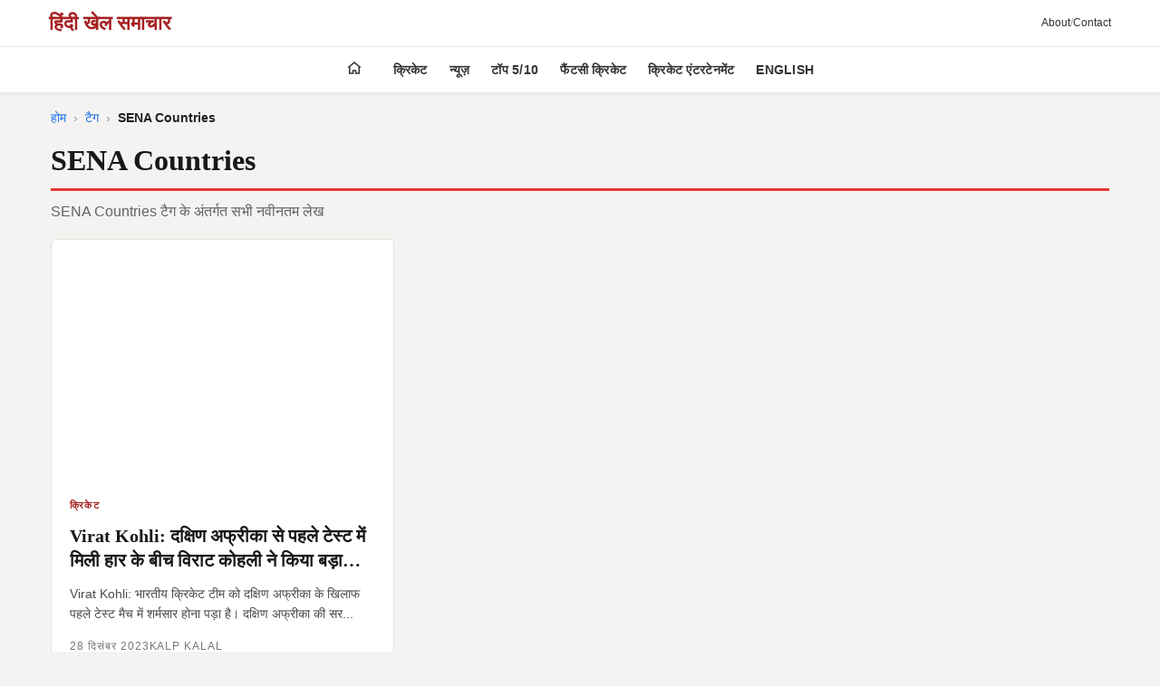

--- FILE ---
content_type: text/html; charset=utf-8
request_url: https://hindi.icccricketschedule.com/tag/sena-countries/
body_size: 10050
content:
<!DOCTYPE html><html lang="hi" amp i-amphtml-layout i-amphtml-no-boilerplate transformed="self;v=1"><head><meta charset="utf-8"><meta name="viewport" content="width=device-width,minimum-scale=1,initial-scale=1"><link rel="preconnect" href="https://cdn.ampproject.org" class="jsx-27a56513d6989538"><link rel="preconnect" href="https://hindi.icccricketschedule.com" class="jsx-27a56513d6989538"><link rel="preload" as="image" href="https://hindi.icccricketschedule.com/logo.avif" class="jsx-27a56513d6989538"><link rel="preconnect" href="https://www.googletagmanager.com" class="jsx-27a56513d6989538"><link rel="preconnect" href="https://www.google-analytics.com" class="jsx-27a56513d6989538"><link rel="preconnect" href="https://pagead2.googlesyndication.com" class="jsx-27a56513d6989538"><link rel="preconnect" href="https://googleads.g.doubleclick.net" class="jsx-27a56513d6989538"><link rel="preconnect" href="https://fonts.googleapis.com" class="jsx-27a56513d6989538"><link rel="preconnect" href="https://fonts.gstatic.com" crossorigin="anonymous" class="jsx-27a56513d6989538"><link rel="dns-prefetch" href="https://fonts.gstatic.com"><meta name="description" content="SENA Countries से जुड़ी नवीनतम खबरें" class="jsx-27a56513d6989538"><meta name="robots" content="index,follow" class="jsx-27a56513d6989538"><meta property="og:title" content="SENA Countries - टैग" class="jsx-27a56513d6989538"><meta property="og:description" content="SENA Countries से जुड़ी नवीनतम खबरें" class="jsx-27a56513d6989538"><meta property="og:type" content="website" class="jsx-27a56513d6989538"><meta property="og:url" content="https://hindi.icccricketschedule.com/tag/sena-countries/" class="jsx-27a56513d6989538"><meta property="og:image" content="https://hindi.icccricketschedule.com/logo.avif" class="jsx-27a56513d6989538"><meta property="og:site_name" content="ICC CRICKET SCHEDULE - HINDI" class="jsx-27a56513d6989538"><meta name="twitter:card" content="summary_large_image" class="jsx-27a56513d6989538"><meta name="twitter:title" content="SENA Countries - टैग" class="jsx-27a56513d6989538"><meta name="twitter:description" content="SENA Countries से जुड़ी नवीनतम खबरें" class="jsx-27a56513d6989538"><meta name="twitter:image" content="https://hindi.icccricketschedule.com/logo.avif" class="jsx-27a56513d6989538"><meta name="next-head-count" content="38"><meta name="next-font-preconnect"><style amp-runtime i-amphtml-version="012512221826001">html{overflow-x:hidden!important}html.i-amphtml-fie{height:100%!important;width:100%!important}html:not([amp4ads]),html:not([amp4ads]) body{height:auto!important}html:not([amp4ads]) body{margin:0!important}body{-webkit-text-size-adjust:100%;-moz-text-size-adjust:100%;-ms-text-size-adjust:100%;text-size-adjust:100%}html.i-amphtml-singledoc.i-amphtml-embedded{-ms-touch-action:pan-y pinch-zoom;touch-action:pan-y pinch-zoom}html.i-amphtml-fie>body,html.i-amphtml-singledoc>body{overflow:visible!important}html.i-amphtml-fie:not(.i-amphtml-inabox)>body,html.i-amphtml-singledoc:not(.i-amphtml-inabox)>body{position:relative!important}html.i-amphtml-ios-embed-legacy>body{overflow-x:hidden!important;overflow-y:auto!important;position:absolute!important}html.i-amphtml-ios-embed{overflow-y:auto!important;position:static}#i-amphtml-wrapper{overflow-x:hidden!important;overflow-y:auto!important;position:absolute!important;top:0!important;left:0!important;right:0!important;bottom:0!important;margin:0!important;display:block!important}html.i-amphtml-ios-embed.i-amphtml-ios-overscroll,html.i-amphtml-ios-embed.i-amphtml-ios-overscroll>#i-amphtml-wrapper{-webkit-overflow-scrolling:touch!important}#i-amphtml-wrapper>body{position:relative!important;border-top:1px solid transparent!important}#i-amphtml-wrapper+body{visibility:visible}#i-amphtml-wrapper+body .i-amphtml-lightbox-element,#i-amphtml-wrapper+body[i-amphtml-lightbox]{visibility:hidden}#i-amphtml-wrapper+body[i-amphtml-lightbox] .i-amphtml-lightbox-element{visibility:visible}#i-amphtml-wrapper.i-amphtml-scroll-disabled,.i-amphtml-scroll-disabled{overflow-x:hidden!important;overflow-y:hidden!important}amp-instagram{padding:54px 0px 0px!important;background-color:#fff}amp-iframe iframe{box-sizing:border-box!important}[amp-access][amp-access-hide]{display:none}[subscriptions-dialog],body:not(.i-amphtml-subs-ready) [subscriptions-action],body:not(.i-amphtml-subs-ready) [subscriptions-section]{display:none!important}amp-experiment,amp-live-list>[update]{display:none}amp-list[resizable-children]>.i-amphtml-loading-container.amp-hidden{display:none!important}amp-list [fetch-error],amp-list[load-more] [load-more-button],amp-list[load-more] [load-more-end],amp-list[load-more] [load-more-failed],amp-list[load-more] [load-more-loading]{display:none}amp-list[diffable] div[role=list]{display:block}amp-story-page,amp-story[standalone]{min-height:1px!important;display:block!important;height:100%!important;margin:0!important;padding:0!important;overflow:hidden!important;width:100%!important}amp-story[standalone]{background-color:#000!important;position:relative!important}amp-story-page{background-color:#757575}amp-story .amp-active>div,amp-story .i-amphtml-loader-background{display:none!important}amp-story-page:not(:first-of-type):not([distance]):not([active]){transform:translateY(1000vh)!important}amp-autocomplete{position:relative!important;display:inline-block!important}amp-autocomplete>input,amp-autocomplete>textarea{padding:0.5rem;border:1px solid rgba(0,0,0,.33)}.i-amphtml-autocomplete-results,amp-autocomplete>input,amp-autocomplete>textarea{font-size:1rem;line-height:1.5rem}[amp-fx^=fly-in]{visibility:hidden}amp-script[nodom],amp-script[sandboxed]{position:fixed!important;top:0!important;width:1px!important;height:1px!important;overflow:hidden!important;visibility:hidden}
/*# sourceURL=/css/ampdoc.css*/[hidden]{display:none!important}.i-amphtml-element{display:inline-block}.i-amphtml-blurry-placeholder{transition:opacity 0.3s cubic-bezier(0.0,0.0,0.2,1)!important;pointer-events:none}[layout=nodisplay]:not(.i-amphtml-element){display:none!important}.i-amphtml-layout-fixed,[layout=fixed][width][height]:not(.i-amphtml-layout-fixed){display:inline-block;position:relative}.i-amphtml-layout-responsive,[layout=responsive][width][height]:not(.i-amphtml-layout-responsive),[width][height][heights]:not([layout]):not(.i-amphtml-layout-responsive),[width][height][sizes]:not(img):not([layout]):not(.i-amphtml-layout-responsive){display:block;position:relative}.i-amphtml-layout-intrinsic,[layout=intrinsic][width][height]:not(.i-amphtml-layout-intrinsic){display:inline-block;position:relative;max-width:100%}.i-amphtml-layout-intrinsic .i-amphtml-sizer{max-width:100%}.i-amphtml-intrinsic-sizer{max-width:100%;display:block!important}.i-amphtml-layout-container,.i-amphtml-layout-fixed-height,[layout=container],[layout=fixed-height][height]:not(.i-amphtml-layout-fixed-height){display:block;position:relative}.i-amphtml-layout-fill,.i-amphtml-layout-fill.i-amphtml-notbuilt,[layout=fill]:not(.i-amphtml-layout-fill),body noscript>*{display:block;overflow:hidden!important;position:absolute;top:0;left:0;bottom:0;right:0}body noscript>*{position:absolute!important;width:100%;height:100%;z-index:2}body noscript{display:inline!important}.i-amphtml-layout-flex-item,[layout=flex-item]:not(.i-amphtml-layout-flex-item){display:block;position:relative;-ms-flex:1 1 auto;flex:1 1 auto}.i-amphtml-layout-fluid{position:relative}.i-amphtml-layout-size-defined{overflow:hidden!important}.i-amphtml-layout-awaiting-size{position:absolute!important;top:auto!important;bottom:auto!important}i-amphtml-sizer{display:block!important}@supports (aspect-ratio:1/1){i-amphtml-sizer.i-amphtml-disable-ar{display:none!important}}.i-amphtml-blurry-placeholder,.i-amphtml-fill-content{display:block;height:0;max-height:100%;max-width:100%;min-height:100%;min-width:100%;width:0;margin:auto}.i-amphtml-layout-size-defined .i-amphtml-fill-content{position:absolute;top:0;left:0;bottom:0;right:0}.i-amphtml-replaced-content,.i-amphtml-screen-reader{padding:0!important;border:none!important}.i-amphtml-screen-reader{position:fixed!important;top:0px!important;left:0px!important;width:4px!important;height:4px!important;opacity:0!important;overflow:hidden!important;margin:0!important;display:block!important;visibility:visible!important}.i-amphtml-screen-reader~.i-amphtml-screen-reader{left:8px!important}.i-amphtml-screen-reader~.i-amphtml-screen-reader~.i-amphtml-screen-reader{left:12px!important}.i-amphtml-screen-reader~.i-amphtml-screen-reader~.i-amphtml-screen-reader~.i-amphtml-screen-reader{left:16px!important}.i-amphtml-unresolved{position:relative;overflow:hidden!important}.i-amphtml-select-disabled{-webkit-user-select:none!important;-ms-user-select:none!important;user-select:none!important}.i-amphtml-notbuilt,[layout]:not(.i-amphtml-element),[width][height][heights]:not([layout]):not(.i-amphtml-element),[width][height][sizes]:not(img):not([layout]):not(.i-amphtml-element){position:relative;overflow:hidden!important;color:transparent!important}.i-amphtml-notbuilt:not(.i-amphtml-layout-container)>*,[layout]:not([layout=container]):not(.i-amphtml-element)>*,[width][height][heights]:not([layout]):not(.i-amphtml-element)>*,[width][height][sizes]:not([layout]):not(.i-amphtml-element)>*{display:none}amp-img:not(.i-amphtml-element)[i-amphtml-ssr]>img.i-amphtml-fill-content{display:block}.i-amphtml-notbuilt:not(.i-amphtml-layout-container),[layout]:not([layout=container]):not(.i-amphtml-element),[width][height][heights]:not([layout]):not(.i-amphtml-element),[width][height][sizes]:not(img):not([layout]):not(.i-amphtml-element){color:transparent!important;line-height:0!important}.i-amphtml-ghost{visibility:hidden!important}.i-amphtml-element>[placeholder],[layout]:not(.i-amphtml-element)>[placeholder],[width][height][heights]:not([layout]):not(.i-amphtml-element)>[placeholder],[width][height][sizes]:not([layout]):not(.i-amphtml-element)>[placeholder]{display:block;line-height:normal}.i-amphtml-element>[placeholder].amp-hidden,.i-amphtml-element>[placeholder].hidden{visibility:hidden}.i-amphtml-element:not(.amp-notsupported)>[fallback],.i-amphtml-layout-container>[placeholder].amp-hidden,.i-amphtml-layout-container>[placeholder].hidden{display:none}.i-amphtml-layout-size-defined>[fallback],.i-amphtml-layout-size-defined>[placeholder]{position:absolute!important;top:0!important;left:0!important;right:0!important;bottom:0!important;z-index:1}amp-img[i-amphtml-ssr]:not(.i-amphtml-element)>[placeholder]{z-index:auto}.i-amphtml-notbuilt>[placeholder]{display:block!important}.i-amphtml-hidden-by-media-query{display:none!important}.i-amphtml-element-error{background:red!important;color:#fff!important;position:relative!important}.i-amphtml-element-error:before{content:attr(error-message)}i-amp-scroll-container,i-amphtml-scroll-container{position:absolute;top:0;left:0;right:0;bottom:0;display:block}i-amp-scroll-container.amp-active,i-amphtml-scroll-container.amp-active{overflow:auto;-webkit-overflow-scrolling:touch}.i-amphtml-loading-container{display:block!important;pointer-events:none;z-index:1}.i-amphtml-notbuilt>.i-amphtml-loading-container{display:block!important}.i-amphtml-loading-container.amp-hidden{visibility:hidden}.i-amphtml-element>[overflow]{cursor:pointer;position:relative;z-index:2;visibility:hidden;display:initial;line-height:normal}.i-amphtml-layout-size-defined>[overflow]{position:absolute}.i-amphtml-element>[overflow].amp-visible{visibility:visible}template{display:none!important}.amp-border-box,.amp-border-box *,.amp-border-box :after,.amp-border-box :before{box-sizing:border-box}amp-pixel{display:none!important}amp-analytics,amp-auto-ads,amp-story-auto-ads{position:fixed!important;top:0!important;width:1px!important;height:1px!important;overflow:hidden!important;visibility:hidden}amp-story{visibility:hidden!important}html.i-amphtml-fie>amp-analytics{position:initial!important}[visible-when-invalid]:not(.visible),form [submit-error],form [submit-success],form [submitting]{display:none}amp-accordion{display:block!important}@media (min-width:1px){:where(amp-accordion>section)>:first-child{margin:0;background-color:#efefef;padding-right:20px;border:1px solid #dfdfdf}:where(amp-accordion>section)>:last-child{margin:0}}amp-accordion>section{float:none!important}amp-accordion>section>*{float:none!important;display:block!important;overflow:hidden!important;position:relative!important}amp-accordion,amp-accordion>section{margin:0}amp-accordion:not(.i-amphtml-built)>section>:last-child{display:none!important}amp-accordion:not(.i-amphtml-built)>section[expanded]>:last-child{display:block!important}
/*# sourceURL=/css/ampshared.css*/</style><script async src="https://cdn.ampproject.org/v0.mjs" type="module" crossorigin="anonymous"></script><script async nomodule src="https://cdn.ampproject.org/v0.js" crossorigin="anonymous"></script><script async custom-element="amp-ad" src="https://cdn.ampproject.org/v0/amp-ad-0.1.mjs" class="jsx-27a56513d6989538" type="module" crossorigin="anonymous"></script><script async nomodule src="https://cdn.ampproject.org/v0/amp-ad-0.1.js" crossorigin="anonymous" custom-element="amp-ad"></script><script async custom-element="amp-analytics" src="https://cdn.ampproject.org/v0/amp-analytics-0.1.mjs" class="jsx-27a56513d6989538" type="module" crossorigin="anonymous"></script><script async nomodule src="https://cdn.ampproject.org/v0/amp-analytics-0.1.js" crossorigin="anonymous" custom-element="amp-analytics"></script><script async custom-element="amp-auto-ads" src="https://cdn.ampproject.org/v0/amp-auto-ads-0.1.mjs" class="jsx-27a56513d6989538" type="module" crossorigin="anonymous"></script><script async nomodule src="https://cdn.ampproject.org/v0/amp-auto-ads-0.1.js" crossorigin="anonymous" custom-element="amp-auto-ads"></script><script async custom-element="amp-carousel" src="https://cdn.ampproject.org/v0/amp-carousel-0.2.mjs" class="jsx-27a56513d6989538" type="module" crossorigin="anonymous"></script><script async nomodule src="https://cdn.ampproject.org/v0/amp-carousel-0.2.js" crossorigin="anonymous" custom-element="amp-carousel"></script><script async src="https://cdn.ampproject.org/v0/amp-sidebar-0.1.mjs" custom-element="amp-sidebar" type="module" crossorigin="anonymous"></script><script async nomodule src="https://cdn.ampproject.org/v0/amp-sidebar-0.1.js" crossorigin="anonymous" custom-element="amp-sidebar"></script><script async custom-element="amp-social-share" src="https://cdn.ampproject.org/v0/amp-social-share-0.1.mjs" class="jsx-27a56513d6989538" type="module" crossorigin="anonymous"></script><script async nomodule src="https://cdn.ampproject.org/v0/amp-social-share-0.1.js" crossorigin="anonymous" custom-element="amp-social-share"></script><script async custom-element="amp-twitter" src="https://cdn.ampproject.org/v0/amp-twitter-0.1.mjs" class="jsx-27a56513d6989538" type="module" crossorigin="anonymous"></script><script async nomodule src="https://cdn.ampproject.org/v0/amp-twitter-0.1.js" crossorigin="anonymous" custom-element="amp-twitter"></script><link rel="icon" href="/logo.jpg"><link href="https://fonts.googleapis.com/css2?family=Noto+Sans+Devanagari:wght@400;500;600;700&amp;display=swap" rel="stylesheet" class="jsx-27a56513d6989538"><title class="jsx-27a56513d6989538">SENA Countries - टैग</title><link rel="canonical" href="https://hindi.icccricketschedule.com/tag/sena-countries/" class="jsx-27a56513d6989538"><link rel="alternate" hreflang="hi-IN" href="https://hindi.icccricketschedule.com/tag/sena-countries/" class="jsx-27a56513d6989538"><link rel="alternate" hreflang="x-default" href="https://hindi.icccricketschedule.com/tag/sena-countries/" class="jsx-27a56513d6989538"><script type="application/ld+json" class="jsx-27a56513d6989538">{"@context":"https://schema.org","@type":"CollectionPage","name":"SENA Countries - ICC CRICKET SCHEDULE - HINDI","url":"https://hindi.icccricketschedule.com/tag/sena-countries/","description":"SENA Countries टैग की सभी खबरें"}</script><script type="application/ld+json" class="jsx-27a56513d6989538">{"@context":"https://schema.org","@type":"NewsMediaOrganization","name":"Masdi Tech Private Limited","legalName":"Masdi Tech Private Limited","url":"https://hindi.icccricketschedule.com","logo":{"@type":"ImageObject","url":"https://hindi.icccricketschedule.com/logo.avif"}}</script><script type="application/ld+json" class="jsx-27a56513d6989538">{"@context":"https://schema.org","@type":"WebSite","name":"ICC CRICKET SCHEDULE - HINDI","url":"https://hindi.icccricketschedule.com","potentialAction":{"@type":"SearchAction","target":"https://hindi.icccricketschedule.com/search?q={search_term_string}","query-input":"required name=search_term_string"}}</script><style amp-custom>.amp-header.jsx-a2979b0261f29266{background:#fff;-webkit-box-shadow:0 2px 4px rgba(0,0,0,.1);-moz-box-shadow:0 2px 4px rgba(0,0,0,.1);box-shadow:0 2px 4px rgba(0,0,0,.1)}.header-top.jsx-a2979b0261f29266{background:#fff;border-bottom:1px solid rgba(0,0,0,.08)}.header-container.jsx-a2979b0261f29266{-webkit-box-pack:justify;-webkit-justify-content:space-between;-moz-box-pack:justify;-ms-flex-pack:justify;justify-content:space-between;gap:10px;max-width:1200px;margin:0 auto;padding:8px 14px}.header-container.jsx-a2979b0261f29266,.menu-btn.jsx-a2979b0261f29266{display:-webkit-box;display:-webkit-flex;display:-moz-box;display:-ms-flexbox;display:flex;-webkit-box-align:center;-webkit-align-items:center;-moz-box-align:center;-ms-flex-align:center;align-items:center}.menu-btn.jsx-a2979b0261f29266{background:none;border:none;padding:8px;cursor:pointer;color:#333}.brand-link.jsx-a2979b0261f29266{font-family:"Noto Serif Devanagari",serif;font-size:18px;font-weight:700;color:var(--brand-primary);text-decoration:none;-webkit-box-flex:1;-webkit-flex:1;-moz-box-flex:1;-ms-flex:1;flex:1;white-space:nowrap}.secondary-links.jsx-a2979b0261f29266{display:-webkit-box;display:-webkit-flex;display:-moz-box;display:-ms-flexbox;display:flex;-webkit-box-align:center;-webkit-align-items:center;-moz-box-align:center;-ms-flex-align:center;align-items:center;gap:6px;color:#333;font-size:12px}.secondary-links.jsx-a2979b0261f29266 a.jsx-a2979b0261f29266{color:#333;text-decoration:none;font-weight:500}.secondary-links.jsx-a2979b0261f29266 span.jsx-a2979b0261f29266{opacity:.5}.menu-row.jsx-a2979b0261f29266{background:#fff;border-bottom:1px solid#e5e7eb;position:-webkit-sticky;position:sticky;top:0;z-index:1000;-webkit-box-shadow:0 1px 3px rgba(0,0,0,.06);-moz-box-shadow:0 1px 3px rgba(0,0,0,.06);box-shadow:0 1px 3px rgba(0,0,0,.06)}.main-nav.jsx-a2979b0261f29266{max-width:1200px;margin:0 auto}.nav-menu.jsx-a2979b0261f29266{display:-webkit-box;display:-webkit-flex;display:-moz-box;display:-ms-flexbox;display:flex;list-style:none;margin:0;padding:0 12px;overflow-x:auto;-webkit-overflow-scrolling:touch;font-size:13px}.nav-menu.jsx-a2979b0261f29266::-webkit-scrollbar{display:none}.nav-item.jsx-a2979b0261f29266{-webkit-flex-shrink:0;-ms-flex-negative:0;flex-shrink:0;position:relative}.home-item.jsx-a2979b0261f29266{margin-right:6px}.nav-link.jsx-a2979b0261f29266{display:block;padding:12px 10px;color:#333;text-decoration:none;font-size:13px;font-weight:600;white-space:nowrap;text-transform:uppercase;letter-spacing:.02em;-webkit-transition:color.2s ease;-moz-transition:color.2s ease;-o-transition:color.2s ease;transition:color.2s ease}.nav-link.jsx-a2979b0261f29266:hover{color:var(--brand-primary)}.home-link.jsx-a2979b0261f29266{display:-webkit-box;display:-webkit-flex;display:-moz-box;display:-ms-flexbox;display:flex;-webkit-box-align:center;-webkit-align-items:center;-moz-box-align:center;-ms-flex-align:center;align-items:center;-webkit-box-pack:center;-webkit-justify-content:center;-moz-box-pack:center;-ms-flex-pack:center;justify-content:center;padding:12px}.home-link.jsx-a2979b0261f29266 svg.jsx-a2979b0261f29266{color:#333}amp-sidebar.jsx-a2979b0261f29266{width:85%;max-width:300px;background:#fff}.mobile-sidebar.jsx-a2979b0261f29266{height:100%;-webkit-box-orient:vertical;-webkit-box-direction:normal;-webkit-flex-direction:column;-moz-box-orient:vertical;-moz-box-direction:normal;-ms-flex-direction:column;flex-direction:column}.mobile-sidebar.jsx-a2979b0261f29266,.sidebar-header.jsx-a2979b0261f29266{display:-webkit-box;display:-webkit-flex;display:-moz-box;display:-ms-flexbox;display:flex}.sidebar-header.jsx-a2979b0261f29266{padding:20px;border-bottom:1px solid#e5e7eb;-webkit-box-align:center;-webkit-align-items:center;-moz-box-align:center;-ms-flex-align:center;align-items:center;-webkit-box-pack:justify;-webkit-justify-content:space-between;-moz-box-pack:justify;-ms-flex-pack:justify;justify-content:space-between;background:#f8f9fa}.sidebar-title.jsx-a2979b0261f29266{font-family:"Noto Serif Devanagari",serif;font-size:20px;font-weight:700;margin:0;color:var(--brand-primary)}.close-sidebar.jsx-a2979b0261f29266{background:none;border:none;font-size:32px;cursor:pointer;padding:0;width:40px;height:40px;display:-webkit-box;display:-webkit-flex;display:-moz-box;display:-ms-flexbox;display:flex;-webkit-box-align:center;-webkit-align-items:center;-moz-box-align:center;-ms-flex-align:center;align-items:center;-webkit-box-pack:center;-webkit-justify-content:center;-moz-box-pack:center;-ms-flex-pack:center;justify-content:center;color:#333}.sidebar-nav.jsx-a2979b0261f29266{padding:0;-webkit-box-flex:1;-webkit-flex:1;-moz-box-flex:1;-ms-flex:1;flex:1;overflow-y:auto}.sidebar-nav.jsx-a2979b0261f29266 a.jsx-a2979b0261f29266{display:block;padding:14px 20px;color:#333;text-decoration:none;font-size:14px;font-weight:500;border-bottom:1px solid#f0f0f0;font-family:"Noto Serif Devanagari",serif}.sidebar-nav.jsx-a2979b0261f29266 a.jsx-a2979b0261f29266:active{background:#f8f9fa}.mobile-only.jsx-a2979b0261f29266{display:block}.desktop-only.jsx-a2979b0261f29266{display:none}.mobile-only.jsx-a2979b0261f29266 .header-container.jsx-a2979b0261f29266{padding:6px 12px}.mobile-only.jsx-a2979b0261f29266 .brand-link.jsx-a2979b0261f29266{font-size:17px}@media(min-width:1025px){.mobile-only.jsx-a2979b0261f29266{display:none}.desktop-only.jsx-a2979b0261f29266{display:block}.brand-link.jsx-a2979b0261f29266{font-size:22px;-webkit-box-flex:0;-webkit-flex:0;-moz-box-flex:0;-ms-flex:0;flex:0;white-space:nowrap}.nav-menu.jsx-a2979b0261f29266{-webkit-box-pack:center;-webkit-justify-content:center;-moz-box-pack:center;-ms-flex-pack:center;justify-content:center;overflow:visible;padding:0}.home-item.jsx-a2979b0261f29266{margin-right:10px}.nav-link.jsx-a2979b0261f29266{padding:14px 12px;font-size:14px}}.article-card.jsx-6a72c65060367940{background:var(--surface);border:1px solid var(--border-soft);-webkit-border-radius:6px;-moz-border-radius:6px;border-radius:6px;overflow:hidden;display:-webkit-box;display:-webkit-flex;display:-moz-box;display:-ms-flexbox;display:flex;-webkit-box-orient:vertical;-webkit-box-direction:normal;-webkit-flex-direction:column;-moz-box-orient:vertical;-moz-box-direction:normal;-ms-flex-direction:column;flex-direction:column;-webkit-transition:-webkit-transform.2s ease,box-shadow.2s ease;-moz-transition:-moz-transform.2s ease,box-shadow.2s ease;-o-transition:-o-transform.2s ease,box-shadow.2s ease;transition:-webkit-transform.2s ease,box-shadow.2s ease;transition:-moz-transform.2s ease,box-shadow.2s ease;transition:-o-transform.2s ease,box-shadow.2s ease;transition:transform.2s ease,box-shadow.2s ease}.article-card.jsx-6a72c65060367940:hover{-webkit-transform:translatey(-4px);-moz-transform:translatey(-4px);-ms-transform:translatey(-4px);-o-transform:translatey(-4px);transform:translatey(-4px);-webkit-box-shadow:0 12px 24px rgba(0,0,0,.08);-moz-box-shadow:0 12px 24px rgba(0,0,0,.08);box-shadow:0 12px 24px rgba(0,0,0,.08)}.article-link.jsx-6a72c65060367940{text-decoration:none;color:inherit;display:-webkit-box;display:-webkit-flex;display:-moz-box;display:-ms-flexbox;display:flex;-webkit-box-orient:vertical;-webkit-box-direction:normal;-webkit-flex-direction:column;-moz-box-orient:vertical;-moz-box-direction:normal;-ms-flex-direction:column;flex-direction:column;height:100%}.article-image.jsx-6a72c65060367940{display:block}.article-content.jsx-6a72c65060367940{padding:18px 20px;display:-webkit-box;display:-webkit-flex;display:-moz-box;display:-ms-flexbox;display:flex;-webkit-box-orient:vertical;-webkit-box-direction:normal;-webkit-flex-direction:column;-moz-box-orient:vertical;-moz-box-direction:normal;-ms-flex-direction:column;flex-direction:column;-webkit-box-flex:1;-webkit-flex:1;-moz-box-flex:1;-ms-flex:1;flex:1}.article-category.jsx-6a72c65060367940{display:-webkit-inline-box;display:-webkit-inline-flex;display:-moz-inline-box;display:-ms-inline-flexbox;display:inline-flex;-webkit-box-align:center;-webkit-align-items:center;-moz-box-align:center;-ms-flex-align:center;align-items:center;text-transform:uppercase;letter-spacing:.12em;font-weight:600;font-size:11px;color:var(--brand-primary);margin-bottom:12px}.article-title.jsx-6a72c65060367940{font-family:Merriweather,"Noto Serif Devanagari",serif;font-size:20px;line-height:1.35;margin:0 0 12px;font-weight:700;display:-webkit-box;-webkit-line-clamp:2;-webkit-box-orient:vertical;overflow:hidden;word-wrap:anywhere;overflow-wrap:anywhere;word-break:break-word;color:var(--neutral-900);-webkit-transition:color.2s ease;-moz-transition:color.2s ease;-o-transition:color.2s ease;transition:color.2s ease}.article-card.jsx-6a72c65060367940:hover .article-title.jsx-6a72c65060367940{color:var(--brand-primary)}.article-excerpt.jsx-6a72c65060367940{color:var(--neutral-700);font-size:14px;line-height:1.6;margin:0 0 16px;display:-webkit-box;-webkit-line-clamp:3;-webkit-box-orient:vertical;overflow:hidden;word-wrap:anywhere;overflow-wrap:anywhere;word-break:break-word;-webkit-box-flex:1;-webkit-flex:1;-moz-box-flex:1;-ms-flex:1;flex:1}.article-meta.jsx-6a72c65060367940{display:-webkit-box;display:-webkit-flex;display:-moz-box;display:-ms-flexbox;display:flex;-webkit-flex-wrap:wrap;-ms-flex-wrap:wrap;flex-wrap:wrap;gap:12px;font-size:12px;letter-spacing:.08em;text-transform:uppercase;color:var(--neutral-500)}.article-card.related.jsx-6a72c65060367940 .article-title.jsx-6a72c65060367940{font-size:22px}.article-card.related.jsx-6a72c65060367940 .article-excerpt.jsx-6a72c65060367940{font-size:15px}@media(max-width:768px){.article-content.jsx-6a72c65060367940{padding:16px}.article-title.jsx-6a72c65060367940{font-size:18px}}.premium-footer.jsx-75b0f2e27c0eeb66{background:var(--surface);border-top:1px solid var(--border-soft);margin-top:64px;color:var(--neutral-700);font-size:14px}.footer-main.jsx-75b0f2e27c0eeb66{padding:48px 0}.footer-container.jsx-75b0f2e27c0eeb66{max-width:1120px;margin:0 auto;padding:0 20px;display:grid;grid-template-columns:minmax(0,1.5fr)minmax(0,2fr);gap:40px}.footer-brand.jsx-75b0f2e27c0eeb66{border-right:1px solid var(--border-soft);padding-right:32px}.brand-mark.jsx-75b0f2e27c0eeb66{display:-webkit-inline-box;display:-webkit-inline-flex;display:-moz-inline-box;display:-ms-inline-flexbox;display:inline-flex;-webkit-box-align:center;-webkit-align-items:center;-moz-box-align:center;-ms-flex-align:center;align-items:center;margin-bottom:18px}.brand-tagline.jsx-75b0f2e27c0eeb66{font-family:Merriweather,"Noto Serif Devanagari",serif;font-size:18px;font-weight:700;color:var(--neutral-900);margin:0 0 12px}.brand-desc.jsx-75b0f2e27c0eeb66{margin:0 0 20px;color:var(--neutral-700);line-height:1.7}.social-icons.jsx-75b0f2e27c0eeb66{display:-webkit-box;display:-webkit-flex;display:-moz-box;display:-ms-flexbox;display:flex;gap:12px}.social-link.jsx-75b0f2e27c0eeb66{width:36px;height:36px;border:1px solid var(--border-soft);-webkit-border-radius:50%;-moz-border-radius:50%;border-radius:50%;display:-webkit-inline-box;display:-webkit-inline-flex;display:-moz-inline-box;display:-ms-inline-flexbox;display:inline-flex;-webkit-box-align:center;-webkit-align-items:center;-moz-box-align:center;-ms-flex-align:center;align-items:center;-webkit-box-pack:center;-webkit-justify-content:center;-moz-box-pack:center;-ms-flex-pack:center;justify-content:center;font-weight:600;color:var(--neutral-700);-webkit-transition:border-color.2s ease,color.2s ease;-moz-transition:border-color.2s ease,color.2s ease;-o-transition:border-color.2s ease,color.2s ease;transition:border-color.2s ease,color.2s ease}.social-link.jsx-75b0f2e27c0eeb66:hover{border-color:var(--brand-primary);color:var(--brand-primary)}.footer-links.jsx-75b0f2e27c0eeb66{display:grid;grid-template-columns:repeat(4,minmax(0,1fr));gap:24px}.link-column.jsx-75b0f2e27c0eeb66 h3.jsx-75b0f2e27c0eeb66{font-size:13px;text-transform:uppercase;letter-spacing:.14em;color:var(--neutral-500);margin:0 0 16px}.link-column.jsx-75b0f2e27c0eeb66 a.jsx-75b0f2e27c0eeb66{display:block;padding:6px 0;color:var(--neutral-700);font-weight:500}.link-column.jsx-75b0f2e27c0eeb66 a.jsx-75b0f2e27c0eeb66:hover{color:var(--brand-primary)}.footer-bottom.jsx-75b0f2e27c0eeb66{border-top:1px solid var(--border-soft);background:var(--surface-muted);padding:20px 0}.footer-bottom.jsx-75b0f2e27c0eeb66 .footer-container.jsx-75b0f2e27c0eeb66{grid-template-columns:1fr;gap:8px;padding:0 20px;text-align:center}.footer-note.jsx-75b0f2e27c0eeb66{font-size:12px;color:var(--neutral-500);line-height:1.6}@media(max-width:960px){.footer-container.jsx-75b0f2e27c0eeb66{grid-template-columns:1fr;gap:32px}.footer-brand.jsx-75b0f2e27c0eeb66{border-right:none;padding-right:0;border-bottom:1px solid var(--border-soft);padding-bottom:24px}.footer-links.jsx-75b0f2e27c0eeb66{grid-template-columns:repeat(2,minmax(0,1fr))}}@media(max-width:560px){.footer-links.jsx-75b0f2e27c0eeb66{grid-template-columns:1fr;gap:18px}.social-icons.jsx-75b0f2e27c0eeb66{-webkit-box-pack:start;-webkit-justify-content:flex-start;-moz-box-pack:start;-ms-flex-pack:start;justify-content:flex-start}}.main.jsx-4ebf44774bba4bdf .container.jsx-4ebf44774bba4bdf{max-width:1200px;margin:0 auto;padding:16px}.breadcrumb.jsx-4ebf44774bba4bdf{margin-bottom:16px;font-size:14px;color:#666}.breadcrumb.jsx-4ebf44774bba4bdf a.jsx-4ebf44774bba4bdf{color:#1a73e8;text-decoration:none}.breadcrumb.jsx-4ebf44774bba4bdf .sep.jsx-4ebf44774bba4bdf{margin:0 8px;color:#9aa0a6}.breadcrumb.jsx-4ebf44774bba4bdf .current.jsx-4ebf44774bba4bdf{color:#202124;font-weight:600}.tag-header.jsx-4ebf44774bba4bdf{margin-bottom:18px}.tag-title.jsx-4ebf44774bba4bdf{font-size:32px;font-weight:800;margin:0;padding-bottom:10px;border-bottom:3px solid#e53935}.tag-desc.jsx-4ebf44774bba4bdf{color:#5f6368;margin-top:10px}.grid.jsx-4ebf44774bba4bdf{display:grid;grid-template-columns:1fr;gap:16px}@media(min-width:640px){.grid.jsx-4ebf44774bba4bdf{grid-template-columns:repeat(2,1fr)}}@media(min-width:1024px){.grid.jsx-4ebf44774bba4bdf{grid-template-columns:repeat(3,1fr)}}.pagination.jsx-4ebf44774bba4bdf{display:-webkit-box;display:-webkit-flex;display:-moz-box;display:-ms-flexbox;display:flex;-webkit-box-pack:center;-webkit-justify-content:center;-moz-box-pack:center;-ms-flex-pack:center;justify-content:center;gap:10px;margin:28px 0}.page-btn.jsx-4ebf44774bba4bdf{background:#e53935;color:#fff;text-decoration:none}.page-btn.jsx-4ebf44774bba4bdf,.page-status.jsx-4ebf44774bba4bdf{padding:10px 16px;-webkit-border-radius:4px;-moz-border-radius:4px;border-radius:4px}.page-status.jsx-4ebf44774bba4bdf{-webkit-align-self:center;-ms-flex-item-align:center;align-self:center;color:#5f6368;background:#f1f3f4}.mobile-sticky-footer.jsx-5e32aaa06187f4e5{display:none;position:fixed;bottom:0;left:0;right:0;background:var(--surface);border-top:1px solid var(--border-soft);-webkit-box-shadow:0 -1px 8px rgba(0,0,0,.05);-moz-box-shadow:0 -1px 8px rgba(0,0,0,.05);box-shadow:0 -1px 8px rgba(0,0,0,.05);z-index:999;padding:4px 0 calc(4px + env(safe-area-inset-bottom))}.footer-nav-item.jsx-5e32aaa06187f4e5{display:-webkit-box;display:-webkit-flex;display:-moz-box;display:-ms-flexbox;display:flex;-webkit-box-orient:vertical;-webkit-box-direction:normal;-webkit-flex-direction:column;-moz-box-orient:vertical;-moz-box-direction:normal;-ms-flex-direction:column;flex-direction:column;-webkit-box-align:center;-webkit-align-items:center;-moz-box-align:center;-ms-flex-align:center;align-items:center;-webkit-box-pack:center;-webkit-justify-content:center;-moz-box-pack:center;-ms-flex-pack:center;justify-content:center;gap:3px;-webkit-box-flex:1;-webkit-flex:1;-moz-box-flex:1;-ms-flex:1;flex:1;padding:4px 2px;color:var(--neutral-500);text-decoration:none;font-size:11px;font-weight:600;-webkit-transition:color.2s ease;-moz-transition:color.2s ease;-o-transition:color.2s ease;transition:color.2s ease;-webkit-tap-highlight-color:transparent}.footer-nav-item.jsx-5e32aaa06187f4e5:active{color:var(--brand-primary)}.footer-nav-item.jsx-5e32aaa06187f4e5 svg.jsx-5e32aaa06187f4e5{width:20px;height:20px;stroke-width:1.6;opacity:.75}.footer-nav-item.jsx-5e32aaa06187f4e5 span.jsx-5e32aaa06187f4e5{font-family:"Noto Serif Devanagari",serif;letter-spacing:.02em;white-space:nowrap}.footer-nav-item.highlight.jsx-5e32aaa06187f4e5{color:var(--brand-primary)}.footer-nav-item.highlight.jsx-5e32aaa06187f4e5 svg.jsx-5e32aaa06187f4e5{opacity:1;stroke-width:2}@media(max-width:768px){.mobile-sticky-footer.jsx-5e32aaa06187f4e5{display:-webkit-box;display:-webkit-flex;display:-moz-box;display:-ms-flexbox;display:flex}}:root{--brand-primary:#a62123;--brand-primary-dark:#7d1416;--brand-accent:#d98d30;--neutral-900:#181818;--neutral-700:#4a4a4a;--neutral-500:#767676;--neutral-200:#e4e4e4;--surface:#fff;--surface-muted:#f5f3f1;--border-soft:#e7e2dd}*,:after,:before{-webkit-box-sizing:border-box;-moz-box-sizing:border-box;box-sizing:border-box}body{margin:0;padding:0;background:var(--surface-muted);font-family:Roboto,-apple-system,BlinkMacSystemFont,Segoe UI,sans-serif;line-height:1.6;-webkit-font-smoothing:antialiased;-moz-osx-font-smoothing:grayscale}body,h1,h2,h3,h4,h5,h6{color:var(--neutral-900)}h1,h2,h3,h4,h5,h6{font-family:Merriweather,"Noto Serif Devanagari","Noto Serif",Georgia,serif;margin:0 0 16px;line-height:1.3}a{color:var(--brand-primary);text-decoration:none;-webkit-transition:color.2s ease;-moz-transition:color.2s ease;-o-transition:color.2s ease;transition:color.2s ease}a:hover{color:var(--brand-primary-dark)}.container-narrow{max-width:1120px;margin:0 auto;padding:0 20px}.eyebrow{display:inline-block;text-transform:uppercase;letter-spacing:.08em;font-weight:600;font-size:12px;color:var(--brand-primary)}@media(max-width:768px){body{font-size:15px;padding-top:0;padding-bottom:calc(64px + env(safe-area-inset-bottom))}}#i-amp--1{width:400px}@media (max-width:1024px){#i-amp--1{width:33vw}}@media (max-width:768px){#i-amp--1{width:50vw}}@media (max-width:480px){#i-amp--1{width:100vw}}</style></head><body><!-- __NEXT_DATA__ --><amp-analytics type="gtag" data-credentials="include" class="i-amphtml-layout-fixed i-amphtml-layout-size-defined" style="width:1px;height:1px;" i-amphtml-layout="fixed"><script type="application/json">{"vars":{"gtag_id":"G-9Q3Z66SZ0B","config":{"G-9Q3Z66SZ0B":{"groups":"default"}}},"triggers":{"trackPdfOpen":{"on":"click","selector":"a[href$=\".pdf\"]","request":"event","vars":{"event_name":"file_open","method":"click"},"extraUrlParams":{"file_extension":"pdf","file_name":"${outboundLink}","link_url":"${outboundLink}","link_text":"${linkText}","content_type":"pdf"}},"trackPdfDownload":{"on":"click","selector":"a[href$=\".pdf\"][download]","request":"event","vars":{"event_name":"file_download","method":"click"},"extraUrlParams":{"file_extension":"pdf","file_name":"${outboundLink}","link_url":"${outboundLink}","link_text":"${linkText}","content_type":"pdf"}},"trackPdfNewTab":{"on":"click","selector":"a[href$=\".pdf\"][target=\"_blank\"]","request":"event","vars":{"event_name":"pdf_open_new_tab","method":"click"},"extraUrlParams":{"file_extension":"pdf","file_name":"${outboundLink}","link_url":"${outboundLink}","link_text":"${linkText}","content_type":"pdf","open_method":"new_tab"}},"trackAllPdfClicks":{"on":"click","selector":"a[href*=\".pdf\"]","request":"event","vars":{"event_name":"pdf_click","method":"click"},"extraUrlParams":{"file_extension":"pdf","file_name":"${outboundLink}","link_url":"${outboundLink}","link_text":"${linkText}"}}}}</script></amp-analytics><amp-auto-ads type="adsense" data-ad-client="ca-pub-7816260252167624" class="jsx-27a56513d6989538 i-amphtml-layout-container" i-amphtml-layout="container"></amp-auto-ads><amp-sidebar id="header-sidebar" layout="nodisplay" side="left" class="jsx-a2979b0261f29266 i-amphtml-layout-nodisplay" hidden="hidden" i-amphtml-layout="nodisplay"><div class="jsx-a2979b0261f29266 mobile-sidebar"><div class="jsx-a2979b0261f29266 sidebar-header"><h2 class="jsx-a2979b0261f29266 sidebar-title">हिंदी खेल समाचार</h2><button on="tap:header-sidebar.close" aria-label="Close sidebar" class="jsx-a2979b0261f29266 close-sidebar">×</button></div><nav class="jsx-a2979b0261f29266 sidebar-nav"><a href="/" class="jsx-a2979b0261f29266">होम</a><a href="/category/cricket/" class="jsx-a2979b0261f29266">क्रिकेट</a><a href="/category/cricket/news/" class="jsx-a2979b0261f29266">न्यूज़</a><a href="/category/cricket/top-510/" class="jsx-a2979b0261f29266">टॉप 5/10</a><a href="/category/cricket/fantasy-cricket/" class="jsx-a2979b0261f29266">फैंटसी क्रिकेट</a><a href="/category/cricket-entertainment/" class="jsx-a2979b0261f29266">क्रिकेट एंटरटेनमेंट</a><a href="/" class="jsx-a2979b0261f29266">English</a></nav></div></amp-sidebar><header class="jsx-a2979b0261f29266 amp-header"><div class="jsx-a2979b0261f29266 header-top mobile-only"><div class="jsx-a2979b0261f29266 header-container"><button on="tap:header-sidebar.toggle" aria-label="Menu" class="jsx-a2979b0261f29266 menu-btn"><svg width="24" height="24" viewBox="0 0 24 24" fill="none" stroke="currentColor" stroke-width="2" class="jsx-a2979b0261f29266"><line x1="3" y1="12" x2="21" y2="12" class="jsx-a2979b0261f29266"/><line x1="3" y1="6" x2="21" y2="6" class="jsx-a2979b0261f29266"/><line x1="3" y1="18" x2="21" y2="18" class="jsx-a2979b0261f29266"/></svg></button><a href="/" class="jsx-a2979b0261f29266 brand-link">हिंदी खेल समाचार</a><div class="jsx-a2979b0261f29266 secondary-links"><a href="/about-us/" class="jsx-a2979b0261f29266">About</a><span class="jsx-a2979b0261f29266">/</span><a href="/contact-us/" class="jsx-a2979b0261f29266">Contact</a></div></div></div><div class="jsx-a2979b0261f29266 header-top desktop-only"><div class="jsx-a2979b0261f29266 header-container"><a href="/" class="jsx-a2979b0261f29266 brand-link">हिंदी खेल समाचार</a><div class="jsx-a2979b0261f29266 secondary-links"><a href="/about-us/" class="jsx-a2979b0261f29266">About</a><span class="jsx-a2979b0261f29266">/</span><a href="/contact-us/" class="jsx-a2979b0261f29266">Contact</a></div></div></div></header><div class="jsx-a2979b0261f29266 menu-row"><nav role="navigation" aria-label="Primary" class="jsx-a2979b0261f29266 main-nav"><ul class="jsx-a2979b0261f29266 nav-menu"><li class="jsx-a2979b0261f29266 nav-item home-item"><a href="/" aria-label="Home" class="jsx-a2979b0261f29266 nav-link home-link"><svg width="18" height="18" viewBox="0 0 24 24" fill="none" stroke="currentColor" stroke-width="2" class="jsx-a2979b0261f29266"><path d="M3 11.5 12 4l9 7.5" class="jsx-a2979b0261f29266"/><path d="M5 10.5V20h5v-4h4v4h5v-9.5" class="jsx-a2979b0261f29266"/></svg></a></li><li class="jsx-a2979b0261f29266 nav-item"><a href="/category/cricket/" class="jsx-a2979b0261f29266 nav-link">क्रिकेट</a></li><li class="jsx-a2979b0261f29266 nav-item"><a href="/category/cricket/news/" class="jsx-a2979b0261f29266 nav-link">न्यूज़</a></li><li class="jsx-a2979b0261f29266 nav-item"><a href="/category/cricket/top-510/" class="jsx-a2979b0261f29266 nav-link">टॉप 5/10</a></li><li class="jsx-a2979b0261f29266 nav-item"><a href="/category/cricket/fantasy-cricket/" class="jsx-a2979b0261f29266 nav-link">फैंटसी क्रिकेट</a></li><li class="jsx-a2979b0261f29266 nav-item"><a href="/category/cricket-entertainment/" class="jsx-a2979b0261f29266 nav-link">क्रिकेट एंटरटेनमेंट</a></li><li class="jsx-a2979b0261f29266 nav-item"><a href="/" class="jsx-a2979b0261f29266 nav-link">English</a></li></ul></nav></div><main class="jsx-4ebf44774bba4bdf main"><div class="jsx-4ebf44774bba4bdf container"><nav class="jsx-4ebf44774bba4bdf breadcrumb"><a href="/" class="jsx-4ebf44774bba4bdf">होम</a><span class="jsx-4ebf44774bba4bdf sep">›</span><a href="/tags/" class="jsx-4ebf44774bba4bdf">टैग</a><span class="jsx-4ebf44774bba4bdf sep">›</span><span class="jsx-4ebf44774bba4bdf current">SENA Countries</span></nav><header class="jsx-4ebf44774bba4bdf tag-header"><h1 class="jsx-4ebf44774bba4bdf tag-title">SENA Countries</h1><p class="jsx-4ebf44774bba4bdf tag-desc">SENA Countries टैग के अंतर्गत सभी नवीनतम लेख</p></header><section class="jsx-4ebf44774bba4bdf"><div class="jsx-4ebf44774bba4bdf grid"><article class="jsx-6a72c65060367940 article-card default"><a href="/cricket/virat-kohli-did-a-big-feat-amidst-the-defeat-in-centurion/" class="jsx-6a72c65060367940 article-link"><amp-img src="/api/image-proxy?url=https%3A%2F%2Fhindi2.icccricketschedule.com%2Fwp-content%2Fuploads%2F2023%2F12%2Fkohli-1.jpg&amp;q=75&amp;w=680" alt="Virat Kohli: दक्षिण अफ्रीका से पहले टेस्ट में मिली हार के बीच विराट कोहली ने किया बड़ा कारनामा, सचिन के बाद ऐसा करने वाले दूसरे बल्लेबाज" width="680" height="454" layout="responsive" srcset="/api/image-proxy?url=https%3A%2F%2Fhindi2.icccricketschedule.com%2Fwp-content%2Fuploads%2F2023%2F12%2Fkohli-1-80x60.jpg&amp;q=75&amp;w=80 80w, /api/image-proxy?url=https%3A%2F%2Fhindi2.icccricketschedule.com%2Fwp-content%2Fuploads%2F2023%2F12%2Fkohli-1-100x75.jpg&amp;q=75&amp;w=100 100w, /api/image-proxy?url=https%3A%2F%2Fhindi2.icccricketschedule.com%2Fwp-content%2Fuploads%2F2023%2F12%2Fkohli-1-120x120.jpg&amp;q=75&amp;w=120 120w, /api/image-proxy?url=https%3A%2F%2Fhindi2.icccricketschedule.com%2Fwp-content%2Fuploads%2F2023%2F12%2Fkohli-1-150x150.jpg&amp;q=75&amp;w=150 150w, /api/image-proxy?url=https%3A%2F%2Fhindi2.icccricketschedule.com%2Fwp-content%2Fuploads%2F2023%2F12%2Fkohli-1-180x135.jpg&amp;q=75&amp;w=180 180w, /api/image-proxy?url=https%3A%2F%2Fhindi2.icccricketschedule.com%2Fwp-content%2Fuploads%2F2023%2F12%2Fkohli-1-238x178.jpg&amp;q=75&amp;w=238 238w, /api/image-proxy?url=https%3A%2F%2Fhindi2.icccricketschedule.com%2Fwp-content%2Fuploads%2F2023%2F12%2Fkohli-1-265x198.jpg&amp;q=75&amp;w=265 265w, /api/image-proxy?url=https%3A%2F%2Fhindi2.icccricketschedule.com%2Fwp-content%2Fuploads%2F2023%2F12%2Fkohli-1-300x200.jpg&amp;q=75&amp;w=300 300w, /api/image-proxy?url=https%3A%2F%2Fhindi2.icccricketschedule.com%2Fwp-content%2Fuploads%2F2023%2F12%2Fkohli-1-300x160.jpg&amp;q=75&amp;w=300 300w, /api/image-proxy?url=https%3A%2F%2Fhindi2.icccricketschedule.com%2Fwp-content%2Fuploads%2F2023%2F12%2Fkohli-1-300x194.jpg&amp;q=75&amp;w=300 300w, /api/image-proxy?url=https%3A%2F%2Fhindi2.icccricketschedule.com%2Fwp-content%2Fuploads%2F2023%2F12%2Fkohli-1-300x350.jpg&amp;q=75&amp;w=300 300w, /api/image-proxy?url=https%3A%2F%2Fhindi2.icccricketschedule.com%2Fwp-content%2Fuploads%2F2023%2F12%2Fkohli-1-341x220.jpg&amp;q=75&amp;w=341 341w, /api/image-proxy?url=https%3A%2F%2Fhindi2.icccricketschedule.com%2Fwp-content%2Fuploads%2F2023%2F12%2Fkohli-1-341x400.jpg&amp;q=75&amp;w=341 341w, /api/image-proxy?url=https%3A%2F%2Fhindi2.icccricketschedule.com%2Fwp-content%2Fuploads%2F2023%2F12%2Fkohli-1-511x400.jpg&amp;q=75&amp;w=511 511w, /api/image-proxy?url=https%3A%2F%2Fhindi2.icccricketschedule.com%2Fwp-content%2Fuploads%2F2023%2F12%2Fkohli-1-537x360.jpg&amp;q=75&amp;w=537 537w, /api/image-proxy?url=https%3A%2F%2Fhindi2.icccricketschedule.com%2Fwp-content%2Fuploads%2F2023%2F12%2Fkohli-1-629x420.jpg&amp;q=75&amp;w=629 629w, /api/image-proxy?url=https%3A%2F%2Fhindi2.icccricketschedule.com%2Fwp-content%2Fuploads%2F2023%2F12%2Fkohli-1-640x427.jpg&amp;q=75&amp;w=640 640w, /api/image-proxy?url=https%3A%2F%2Fhindi2.icccricketschedule.com%2Fwp-content%2Fuploads%2F2023%2F12%2Fkohli-1-640x350.jpg&amp;q=75&amp;w=640 640w, /api/image-proxy?url=https%3A%2F%2Fhindi2.icccricketschedule.com%2Fwp-content%2Fuploads%2F2023%2F12%2Fkohli-1-680x400.jpg&amp;q=75&amp;w=680 680w, /api/image-proxy?url=https%3A%2F%2Fhindi2.icccricketschedule.com%2Fwp-content%2Fuploads%2F2023%2F12%2Fkohli-1.jpg&amp;q=75&amp;w=680 680w" class="jsx-6a72c65060367940 article-image i-amphtml-layout-responsive i-amphtml-layout-size-defined" i-amphtml-ssr data-hero i-amphtml-layout="responsive" id="i-amp--1"><i-amphtml-sizer style="display:block;padding-top:66.7647%"></i-amphtml-sizer><img class="i-amphtml-fill-content i-amphtml-replaced-content" decoding="async" loading="lazy" alt="Virat Kohli: दक्षिण अफ्रीका से पहले टेस्ट में मिली हार के बीच विराट कोहली ने किया बड़ा कारनामा, सचिन के बाद ऐसा करने वाले दूसरे बल्लेबाज" src="/api/image-proxy?url=https%3A%2F%2Fhindi2.icccricketschedule.com%2Fwp-content%2Fuploads%2F2023%2F12%2Fkohli-1.jpg&amp;q=75&amp;w=680" srcset="/api/image-proxy?url=https%3A%2F%2Fhindi2.icccricketschedule.com%2Fwp-content%2Fuploads%2F2023%2F12%2Fkohli-1-80x60.jpg&amp;q=75&amp;w=80 80w, /api/image-proxy?url=https%3A%2F%2Fhindi2.icccricketschedule.com%2Fwp-content%2Fuploads%2F2023%2F12%2Fkohli-1-100x75.jpg&amp;q=75&amp;w=100 100w, /api/image-proxy?url=https%3A%2F%2Fhindi2.icccricketschedule.com%2Fwp-content%2Fuploads%2F2023%2F12%2Fkohli-1-120x120.jpg&amp;q=75&amp;w=120 120w, /api/image-proxy?url=https%3A%2F%2Fhindi2.icccricketschedule.com%2Fwp-content%2Fuploads%2F2023%2F12%2Fkohli-1-150x150.jpg&amp;q=75&amp;w=150 150w, /api/image-proxy?url=https%3A%2F%2Fhindi2.icccricketschedule.com%2Fwp-content%2Fuploads%2F2023%2F12%2Fkohli-1-180x135.jpg&amp;q=75&amp;w=180 180w, /api/image-proxy?url=https%3A%2F%2Fhindi2.icccricketschedule.com%2Fwp-content%2Fuploads%2F2023%2F12%2Fkohli-1-238x178.jpg&amp;q=75&amp;w=238 238w, /api/image-proxy?url=https%3A%2F%2Fhindi2.icccricketschedule.com%2Fwp-content%2Fuploads%2F2023%2F12%2Fkohli-1-265x198.jpg&amp;q=75&amp;w=265 265w, /api/image-proxy?url=https%3A%2F%2Fhindi2.icccricketschedule.com%2Fwp-content%2Fuploads%2F2023%2F12%2Fkohli-1-300x200.jpg&amp;q=75&amp;w=300 300w, /api/image-proxy?url=https%3A%2F%2Fhindi2.icccricketschedule.com%2Fwp-content%2Fuploads%2F2023%2F12%2Fkohli-1-300x160.jpg&amp;q=75&amp;w=300 300w, /api/image-proxy?url=https%3A%2F%2Fhindi2.icccricketschedule.com%2Fwp-content%2Fuploads%2F2023%2F12%2Fkohli-1-300x194.jpg&amp;q=75&amp;w=300 300w, /api/image-proxy?url=https%3A%2F%2Fhindi2.icccricketschedule.com%2Fwp-content%2Fuploads%2F2023%2F12%2Fkohli-1-300x350.jpg&amp;q=75&amp;w=300 300w, /api/image-proxy?url=https%3A%2F%2Fhindi2.icccricketschedule.com%2Fwp-content%2Fuploads%2F2023%2F12%2Fkohli-1-341x220.jpg&amp;q=75&amp;w=341 341w, /api/image-proxy?url=https%3A%2F%2Fhindi2.icccricketschedule.com%2Fwp-content%2Fuploads%2F2023%2F12%2Fkohli-1-341x400.jpg&amp;q=75&amp;w=341 341w, /api/image-proxy?url=https%3A%2F%2Fhindi2.icccricketschedule.com%2Fwp-content%2Fuploads%2F2023%2F12%2Fkohli-1-511x400.jpg&amp;q=75&amp;w=511 511w, /api/image-proxy?url=https%3A%2F%2Fhindi2.icccricketschedule.com%2Fwp-content%2Fuploads%2F2023%2F12%2Fkohli-1-537x360.jpg&amp;q=75&amp;w=537 537w, /api/image-proxy?url=https%3A%2F%2Fhindi2.icccricketschedule.com%2Fwp-content%2Fuploads%2F2023%2F12%2Fkohli-1-629x420.jpg&amp;q=75&amp;w=629 629w, /api/image-proxy?url=https%3A%2F%2Fhindi2.icccricketschedule.com%2Fwp-content%2Fuploads%2F2023%2F12%2Fkohli-1-640x427.jpg&amp;q=75&amp;w=640 640w, /api/image-proxy?url=https%3A%2F%2Fhindi2.icccricketschedule.com%2Fwp-content%2Fuploads%2F2023%2F12%2Fkohli-1-640x350.jpg&amp;q=75&amp;w=640 640w, /api/image-proxy?url=https%3A%2F%2Fhindi2.icccricketschedule.com%2Fwp-content%2Fuploads%2F2023%2F12%2Fkohli-1-680x400.jpg&amp;q=75&amp;w=680 680w, /api/image-proxy?url=https%3A%2F%2Fhindi2.icccricketschedule.com%2Fwp-content%2Fuploads%2F2023%2F12%2Fkohli-1.jpg&amp;q=75&amp;w=680 680w" sizes="(max-width: 480px) 100vw, (max-width: 768px) 50vw, (max-width: 1024px) 33vw, 400px"></amp-img><div class="jsx-6a72c65060367940 article-content"><span class="jsx-6a72c65060367940 article-category">क्रिकेट</span><h2 class="jsx-6a72c65060367940 article-title">Virat Kohli: दक्षिण अफ्रीका से पहले टेस्ट में मिली हार के बीच विराट कोहली ने किया बड़ा कारनामा, सचिन के बाद ऐसा करने वाले दूसरे बल्लेबाज</h2><p class="jsx-6a72c65060367940 article-excerpt">Virat Kohli: भारतीय क्रिकेट टीम को दक्षिण अफ्रीका के खिलाफ पहले टेस्ट मैच में शर्मसार होना पड़ा है। दक्षिण अफ्रीका की सर...</p><div class="jsx-6a72c65060367940 article-meta"><span class="jsx-6a72c65060367940">28 दिसंबर 2023</span><span class="jsx-6a72c65060367940">Kalp Kalal</span></div></div></a></article></div></section></div></main><footer class="jsx-75b0f2e27c0eeb66 premium-footer"><div class="jsx-75b0f2e27c0eeb66 footer-main"><div class="jsx-75b0f2e27c0eeb66 footer-container"><div class="jsx-75b0f2e27c0eeb66 footer-brand"><a href="/" class="jsx-75b0f2e27c0eeb66 brand-mark"><amp-img src="/icc_image copy.webp" width="120" height="32" layout="fixed" alt="ICC CRICKET SCHEDULE - HINDI" class="jsx-75b0f2e27c0eeb66 i-amphtml-layout-fixed i-amphtml-layout-size-defined" style="width:120px;height:32px;" i-amphtml-layout="fixed"></amp-img></a><p class="jsx-75b0f2e27c0eeb66 brand-tagline">भारत की भरोसेमंद क्रिकेट कहानियाँ</p><p class="jsx-75b0f2e27c0eeb66 brand-desc">गहन विश्लेषण, विशेष साक्षात्कार और IPL से लेकर टेस्ट क्रिकेट तक हर पहलू की लाइव कवरेज।</p><div class="jsx-75b0f2e27c0eeb66 social-icons"><a href="#" aria-label="facebook" class="jsx-75b0f2e27c0eeb66 social-link"><span class="jsx-75b0f2e27c0eeb66">F</span></a><a href="#" aria-label="twitter" class="jsx-75b0f2e27c0eeb66 social-link"><span class="jsx-75b0f2e27c0eeb66">T</span></a><a href="#" aria-label="instagram" class="jsx-75b0f2e27c0eeb66 social-link"><span class="jsx-75b0f2e27c0eeb66">I</span></a><a href="#" aria-label="youtube" class="jsx-75b0f2e27c0eeb66 social-link"><span class="jsx-75b0f2e27c0eeb66">Y</span></a></div></div><div class="jsx-75b0f2e27c0eeb66 footer-links"><div class="jsx-75b0f2e27c0eeb66 link-column"><h3 class="jsx-75b0f2e27c0eeb66">कंपनी</h3><a href="/about-us/" class="jsx-75b0f2e27c0eeb66">About Us</a><a href="/contact-us/" class="jsx-75b0f2e27c0eeb66">Contact Us</a><a href="/advertise/" class="jsx-75b0f2e27c0eeb66">Advertise With Us</a><a href="/careers/" class="jsx-75b0f2e27c0eeb66">Careers</a></div><div class="jsx-75b0f2e27c0eeb66 link-column"><h3 class="jsx-75b0f2e27c0eeb66">नीतियाँ व नियम</h3><a href="/privacy-policy/" class="jsx-75b0f2e27c0eeb66">Privacy Policy</a><a href="/terms-and-conditions/" class="jsx-75b0f2e27c0eeb66">Terms &amp; Conditions</a><a href="/disclaimer/" class="jsx-75b0f2e27c0eeb66">Disclaimer</a><a href="/code-of-ethics/" class="jsx-75b0f2e27c0eeb66">Code of Ethics</a></div><div class="jsx-75b0f2e27c0eeb66 link-column"><h3 class="jsx-75b0f2e27c0eeb66">संपादकीय नीतियाँ</h3><a href="/editorial-policy/" class="jsx-75b0f2e27c0eeb66">Editorial Policy</a><a href="/correction-policy/" class="jsx-75b0f2e27c0eeb66">Correction Policy</a><a href="/fact-check-policy/" class="jsx-75b0f2e27c0eeb66">Fact Check Policy</a><a href="/copyright-notice/" class="jsx-75b0f2e27c0eeb66">Copyright Notice</a></div><div class="jsx-75b0f2e27c0eeb66 link-column"><h3 class="jsx-75b0f2e27c0eeb66">अन्य</h3><a href="/non-partisanship-policy/" class="jsx-75b0f2e27c0eeb66">Non-Partisanship Policy</a><a href="/sponsored-content-policy/" class="jsx-75b0f2e27c0eeb66">Sponsored Content Policy</a><a href="/sitemap.xml" class="jsx-75b0f2e27c0eeb66">Sitemap</a><a href="/rss.xml" class="jsx-75b0f2e27c0eeb66">RSS Feed</a></div></div></div></div><div class="jsx-75b0f2e27c0eeb66 footer-bottom"><div class="jsx-75b0f2e27c0eeb66 footer-container"><p class="jsx-75b0f2e27c0eeb66">© 2026 ICC CRICKET SCHEDULE - HINDI. सर्वाधिकार सुरक्षित।</p><p class="jsx-75b0f2e27c0eeb66 footer-note">भारतीय प्रेस परिषद द्वारा मान्यता प्राप्त | प्रेस रिलीज़ और सुझाव welcome@icccricketschedule-hindi.com</p></div></div></footer><div class="jsx-5e32aaa06187f4e5 mobile-sticky-footer"><a href="/" aria-label="होम" class="jsx-5e32aaa06187f4e5 footer-nav-item"><svg width="24" height="24" viewBox="0 0 24 24" fill="none" stroke="currentColor" stroke-width="2" class="jsx-5e32aaa06187f4e5"><path d="M3 9l9-7 9 7v11a2 2 0 0 1-2 2H5a2 2 0 0 1-2-2z" class="jsx-5e32aaa06187f4e5"/><polyline points="9 22 9 12 15 12 15 22" class="jsx-5e32aaa06187f4e5"/></svg><span class="jsx-5e32aaa06187f4e5">होम</span></a><a href="https://hindi.icccricketschedule.com/category/cricket/icc-wtc/" aria-label="ICC WTC" class="jsx-5e32aaa06187f4e5 footer-nav-item"><svg width="24" height="24" viewBox="0 0 24 24" fill="none" stroke="currentColor" stroke-width="2" class="jsx-5e32aaa06187f4e5"><circle cx="12" cy="12" r="10" class="jsx-5e32aaa06187f4e5"/><polyline points="12 6 12 12 16 14" class="jsx-5e32aaa06187f4e5"/></svg><span class="jsx-5e32aaa06187f4e5">WTC</span></a><a href="https://hindi.icccricketschedule.com/category/cricket/news/" aria-label="क्रिकेट न्यूज़" class="jsx-5e32aaa06187f4e5 footer-nav-item highlight"><svg width="24" height="24" viewBox="0 0 24 24" fill="none" stroke="currentColor" stroke-width="2" class="jsx-5e32aaa06187f4e5"><rect x="3" y="4" width="18" height="18" rx="2" ry="2" class="jsx-5e32aaa06187f4e5"/><line x1="16" y1="2" x2="16" y2="6" class="jsx-5e32aaa06187f4e5"/><line x1="8" y1="2" x2="8" y2="6" class="jsx-5e32aaa06187f4e5"/><line x1="3" y1="10" x2="21" y2="10" class="jsx-5e32aaa06187f4e5"/></svg><span class="jsx-5e32aaa06187f4e5">न्यूज़</span></a><a href="https://hindi.icccricketschedule.com/category/cricket/indian-premier-league-2026/" aria-label="आईपीएल 2026" class="jsx-5e32aaa06187f4e5 footer-nav-item"><svg width="24" height="24" viewBox="0 0 24 24" fill="none" stroke="currentColor" stroke-width="2" class="jsx-5e32aaa06187f4e5"><path d="M14 2H6a2 2 0 0 0-2 2v16a2 2 0 0 0 2 2h12a2 2 0 0 0 2-2V8z" class="jsx-5e32aaa06187f4e5"/><polyline points="14 2 14 8 20 8" class="jsx-5e32aaa06187f4e5"/><line x1="16" y1="13" x2="8" y2="13" class="jsx-5e32aaa06187f4e5"/><line x1="16" y1="17" x2="8" y2="17" class="jsx-5e32aaa06187f4e5"/><polyline points="10 9 9 9 8 9" class="jsx-5e32aaa06187f4e5"/></svg><span class="jsx-5e32aaa06187f4e5">आईपीएल</span></a><a href="https://hindi.icccricketschedule.com/category/cricket/editor-choice/" aria-label="एडिटर चॉइस" class="jsx-5e32aaa06187f4e5 footer-nav-item"><svg width="24" height="24" viewBox="0 0 24 24" fill="none" stroke="currentColor" stroke-width="2" class="jsx-5e32aaa06187f4e5"><polygon points="23 7 16 12 23 17 23 7" class="jsx-5e32aaa06187f4e5"/><rect x="1" y="5" width="15" height="14" rx="2" ry="2" class="jsx-5e32aaa06187f4e5"/></svg><span class="jsx-5e32aaa06187f4e5">एडिटर</span></a></div></body></html>